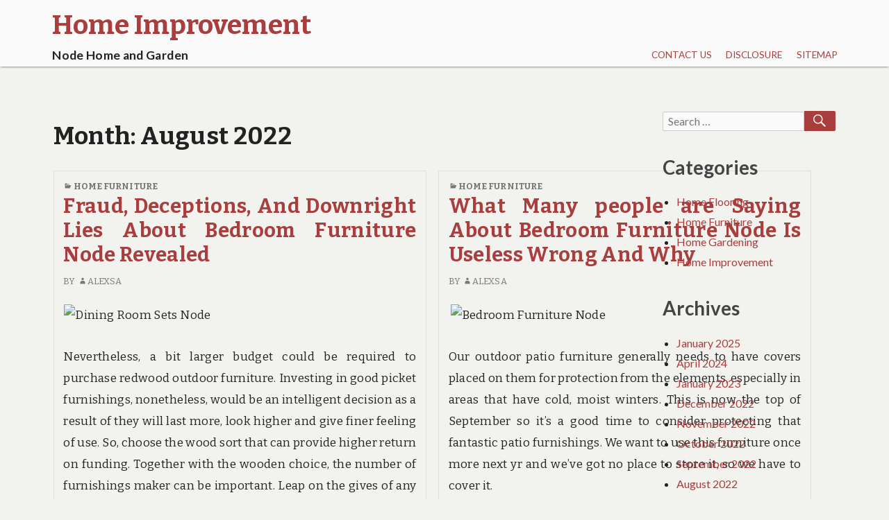

--- FILE ---
content_type: text/html; charset=UTF-8
request_url: https://www.nodeirc.com/2022/08
body_size: 13617
content:
<!DOCTYPE html>
<html lang="en-US">
	 <head>
		<meta charset="UTF-8">
		<meta name="viewport" content="width=device-width, initial-scale=1.0" />
		<link rel="profile" href="http://gmpg.org/xfn/11" />
				<title>August 2022 &#8211; Home Improvement</title>
<meta name='robots' content='max-image-preview:large' />
<link rel='dns-prefetch' href='//fonts.googleapis.com' />
<link rel="alternate" type="application/rss+xml" title="Home Improvement &raquo; Feed" href="https://www.nodeirc.com/feed" />
<link rel="alternate" type="application/rss+xml" title="Home Improvement &raquo; Comments Feed" href="https://www.nodeirc.com/comments/feed" />
<style id='wp-img-auto-sizes-contain-inline-css' type='text/css'>
img:is([sizes=auto i],[sizes^="auto," i]){contain-intrinsic-size:3000px 1500px}
/*# sourceURL=wp-img-auto-sizes-contain-inline-css */
</style>
<style id='wp-emoji-styles-inline-css' type='text/css'>

	img.wp-smiley, img.emoji {
		display: inline !important;
		border: none !important;
		box-shadow: none !important;
		height: 1em !important;
		width: 1em !important;
		margin: 0 0.07em !important;
		vertical-align: -0.1em !important;
		background: none !important;
		padding: 0 !important;
	}
/*# sourceURL=wp-emoji-styles-inline-css */
</style>
<style id='wp-block-library-inline-css' type='text/css'>
:root{--wp-block-synced-color:#7a00df;--wp-block-synced-color--rgb:122,0,223;--wp-bound-block-color:var(--wp-block-synced-color);--wp-editor-canvas-background:#ddd;--wp-admin-theme-color:#007cba;--wp-admin-theme-color--rgb:0,124,186;--wp-admin-theme-color-darker-10:#006ba1;--wp-admin-theme-color-darker-10--rgb:0,107,160.5;--wp-admin-theme-color-darker-20:#005a87;--wp-admin-theme-color-darker-20--rgb:0,90,135;--wp-admin-border-width-focus:2px}@media (min-resolution:192dpi){:root{--wp-admin-border-width-focus:1.5px}}.wp-element-button{cursor:pointer}:root .has-very-light-gray-background-color{background-color:#eee}:root .has-very-dark-gray-background-color{background-color:#313131}:root .has-very-light-gray-color{color:#eee}:root .has-very-dark-gray-color{color:#313131}:root .has-vivid-green-cyan-to-vivid-cyan-blue-gradient-background{background:linear-gradient(135deg,#00d084,#0693e3)}:root .has-purple-crush-gradient-background{background:linear-gradient(135deg,#34e2e4,#4721fb 50%,#ab1dfe)}:root .has-hazy-dawn-gradient-background{background:linear-gradient(135deg,#faaca8,#dad0ec)}:root .has-subdued-olive-gradient-background{background:linear-gradient(135deg,#fafae1,#67a671)}:root .has-atomic-cream-gradient-background{background:linear-gradient(135deg,#fdd79a,#004a59)}:root .has-nightshade-gradient-background{background:linear-gradient(135deg,#330968,#31cdcf)}:root .has-midnight-gradient-background{background:linear-gradient(135deg,#020381,#2874fc)}:root{--wp--preset--font-size--normal:16px;--wp--preset--font-size--huge:42px}.has-regular-font-size{font-size:1em}.has-larger-font-size{font-size:2.625em}.has-normal-font-size{font-size:var(--wp--preset--font-size--normal)}.has-huge-font-size{font-size:var(--wp--preset--font-size--huge)}.has-text-align-center{text-align:center}.has-text-align-left{text-align:left}.has-text-align-right{text-align:right}.has-fit-text{white-space:nowrap!important}#end-resizable-editor-section{display:none}.aligncenter{clear:both}.items-justified-left{justify-content:flex-start}.items-justified-center{justify-content:center}.items-justified-right{justify-content:flex-end}.items-justified-space-between{justify-content:space-between}.screen-reader-text{border:0;clip-path:inset(50%);height:1px;margin:-1px;overflow:hidden;padding:0;position:absolute;width:1px;word-wrap:normal!important}.screen-reader-text:focus{background-color:#ddd;clip-path:none;color:#444;display:block;font-size:1em;height:auto;left:5px;line-height:normal;padding:15px 23px 14px;text-decoration:none;top:5px;width:auto;z-index:100000}html :where(.has-border-color){border-style:solid}html :where([style*=border-top-color]){border-top-style:solid}html :where([style*=border-right-color]){border-right-style:solid}html :where([style*=border-bottom-color]){border-bottom-style:solid}html :where([style*=border-left-color]){border-left-style:solid}html :where([style*=border-width]){border-style:solid}html :where([style*=border-top-width]){border-top-style:solid}html :where([style*=border-right-width]){border-right-style:solid}html :where([style*=border-bottom-width]){border-bottom-style:solid}html :where([style*=border-left-width]){border-left-style:solid}html :where(img[class*=wp-image-]){height:auto;max-width:100%}:where(figure){margin:0 0 1em}html :where(.is-position-sticky){--wp-admin--admin-bar--position-offset:var(--wp-admin--admin-bar--height,0px)}@media screen and (max-width:600px){html :where(.is-position-sticky){--wp-admin--admin-bar--position-offset:0px}}

/*# sourceURL=wp-block-library-inline-css */
</style><style id='global-styles-inline-css' type='text/css'>
:root{--wp--preset--aspect-ratio--square: 1;--wp--preset--aspect-ratio--4-3: 4/3;--wp--preset--aspect-ratio--3-4: 3/4;--wp--preset--aspect-ratio--3-2: 3/2;--wp--preset--aspect-ratio--2-3: 2/3;--wp--preset--aspect-ratio--16-9: 16/9;--wp--preset--aspect-ratio--9-16: 9/16;--wp--preset--color--black: #000000;--wp--preset--color--cyan-bluish-gray: #abb8c3;--wp--preset--color--white: #ffffff;--wp--preset--color--pale-pink: #f78da7;--wp--preset--color--vivid-red: #cf2e2e;--wp--preset--color--luminous-vivid-orange: #ff6900;--wp--preset--color--luminous-vivid-amber: #fcb900;--wp--preset--color--light-green-cyan: #7bdcb5;--wp--preset--color--vivid-green-cyan: #00d084;--wp--preset--color--pale-cyan-blue: #8ed1fc;--wp--preset--color--vivid-cyan-blue: #0693e3;--wp--preset--color--vivid-purple: #9b51e0;--wp--preset--gradient--vivid-cyan-blue-to-vivid-purple: linear-gradient(135deg,rgb(6,147,227) 0%,rgb(155,81,224) 100%);--wp--preset--gradient--light-green-cyan-to-vivid-green-cyan: linear-gradient(135deg,rgb(122,220,180) 0%,rgb(0,208,130) 100%);--wp--preset--gradient--luminous-vivid-amber-to-luminous-vivid-orange: linear-gradient(135deg,rgb(252,185,0) 0%,rgb(255,105,0) 100%);--wp--preset--gradient--luminous-vivid-orange-to-vivid-red: linear-gradient(135deg,rgb(255,105,0) 0%,rgb(207,46,46) 100%);--wp--preset--gradient--very-light-gray-to-cyan-bluish-gray: linear-gradient(135deg,rgb(238,238,238) 0%,rgb(169,184,195) 100%);--wp--preset--gradient--cool-to-warm-spectrum: linear-gradient(135deg,rgb(74,234,220) 0%,rgb(151,120,209) 20%,rgb(207,42,186) 40%,rgb(238,44,130) 60%,rgb(251,105,98) 80%,rgb(254,248,76) 100%);--wp--preset--gradient--blush-light-purple: linear-gradient(135deg,rgb(255,206,236) 0%,rgb(152,150,240) 100%);--wp--preset--gradient--blush-bordeaux: linear-gradient(135deg,rgb(254,205,165) 0%,rgb(254,45,45) 50%,rgb(107,0,62) 100%);--wp--preset--gradient--luminous-dusk: linear-gradient(135deg,rgb(255,203,112) 0%,rgb(199,81,192) 50%,rgb(65,88,208) 100%);--wp--preset--gradient--pale-ocean: linear-gradient(135deg,rgb(255,245,203) 0%,rgb(182,227,212) 50%,rgb(51,167,181) 100%);--wp--preset--gradient--electric-grass: linear-gradient(135deg,rgb(202,248,128) 0%,rgb(113,206,126) 100%);--wp--preset--gradient--midnight: linear-gradient(135deg,rgb(2,3,129) 0%,rgb(40,116,252) 100%);--wp--preset--font-size--small: 13px;--wp--preset--font-size--medium: 20px;--wp--preset--font-size--large: 36px;--wp--preset--font-size--x-large: 42px;--wp--preset--spacing--20: 0.44rem;--wp--preset--spacing--30: 0.67rem;--wp--preset--spacing--40: 1rem;--wp--preset--spacing--50: 1.5rem;--wp--preset--spacing--60: 2.25rem;--wp--preset--spacing--70: 3.38rem;--wp--preset--spacing--80: 5.06rem;--wp--preset--shadow--natural: 6px 6px 9px rgba(0, 0, 0, 0.2);--wp--preset--shadow--deep: 12px 12px 50px rgba(0, 0, 0, 0.4);--wp--preset--shadow--sharp: 6px 6px 0px rgba(0, 0, 0, 0.2);--wp--preset--shadow--outlined: 6px 6px 0px -3px rgb(255, 255, 255), 6px 6px rgb(0, 0, 0);--wp--preset--shadow--crisp: 6px 6px 0px rgb(0, 0, 0);}:where(.is-layout-flex){gap: 0.5em;}:where(.is-layout-grid){gap: 0.5em;}body .is-layout-flex{display: flex;}.is-layout-flex{flex-wrap: wrap;align-items: center;}.is-layout-flex > :is(*, div){margin: 0;}body .is-layout-grid{display: grid;}.is-layout-grid > :is(*, div){margin: 0;}:where(.wp-block-columns.is-layout-flex){gap: 2em;}:where(.wp-block-columns.is-layout-grid){gap: 2em;}:where(.wp-block-post-template.is-layout-flex){gap: 1.25em;}:where(.wp-block-post-template.is-layout-grid){gap: 1.25em;}.has-black-color{color: var(--wp--preset--color--black) !important;}.has-cyan-bluish-gray-color{color: var(--wp--preset--color--cyan-bluish-gray) !important;}.has-white-color{color: var(--wp--preset--color--white) !important;}.has-pale-pink-color{color: var(--wp--preset--color--pale-pink) !important;}.has-vivid-red-color{color: var(--wp--preset--color--vivid-red) !important;}.has-luminous-vivid-orange-color{color: var(--wp--preset--color--luminous-vivid-orange) !important;}.has-luminous-vivid-amber-color{color: var(--wp--preset--color--luminous-vivid-amber) !important;}.has-light-green-cyan-color{color: var(--wp--preset--color--light-green-cyan) !important;}.has-vivid-green-cyan-color{color: var(--wp--preset--color--vivid-green-cyan) !important;}.has-pale-cyan-blue-color{color: var(--wp--preset--color--pale-cyan-blue) !important;}.has-vivid-cyan-blue-color{color: var(--wp--preset--color--vivid-cyan-blue) !important;}.has-vivid-purple-color{color: var(--wp--preset--color--vivid-purple) !important;}.has-black-background-color{background-color: var(--wp--preset--color--black) !important;}.has-cyan-bluish-gray-background-color{background-color: var(--wp--preset--color--cyan-bluish-gray) !important;}.has-white-background-color{background-color: var(--wp--preset--color--white) !important;}.has-pale-pink-background-color{background-color: var(--wp--preset--color--pale-pink) !important;}.has-vivid-red-background-color{background-color: var(--wp--preset--color--vivid-red) !important;}.has-luminous-vivid-orange-background-color{background-color: var(--wp--preset--color--luminous-vivid-orange) !important;}.has-luminous-vivid-amber-background-color{background-color: var(--wp--preset--color--luminous-vivid-amber) !important;}.has-light-green-cyan-background-color{background-color: var(--wp--preset--color--light-green-cyan) !important;}.has-vivid-green-cyan-background-color{background-color: var(--wp--preset--color--vivid-green-cyan) !important;}.has-pale-cyan-blue-background-color{background-color: var(--wp--preset--color--pale-cyan-blue) !important;}.has-vivid-cyan-blue-background-color{background-color: var(--wp--preset--color--vivid-cyan-blue) !important;}.has-vivid-purple-background-color{background-color: var(--wp--preset--color--vivid-purple) !important;}.has-black-border-color{border-color: var(--wp--preset--color--black) !important;}.has-cyan-bluish-gray-border-color{border-color: var(--wp--preset--color--cyan-bluish-gray) !important;}.has-white-border-color{border-color: var(--wp--preset--color--white) !important;}.has-pale-pink-border-color{border-color: var(--wp--preset--color--pale-pink) !important;}.has-vivid-red-border-color{border-color: var(--wp--preset--color--vivid-red) !important;}.has-luminous-vivid-orange-border-color{border-color: var(--wp--preset--color--luminous-vivid-orange) !important;}.has-luminous-vivid-amber-border-color{border-color: var(--wp--preset--color--luminous-vivid-amber) !important;}.has-light-green-cyan-border-color{border-color: var(--wp--preset--color--light-green-cyan) !important;}.has-vivid-green-cyan-border-color{border-color: var(--wp--preset--color--vivid-green-cyan) !important;}.has-pale-cyan-blue-border-color{border-color: var(--wp--preset--color--pale-cyan-blue) !important;}.has-vivid-cyan-blue-border-color{border-color: var(--wp--preset--color--vivid-cyan-blue) !important;}.has-vivid-purple-border-color{border-color: var(--wp--preset--color--vivid-purple) !important;}.has-vivid-cyan-blue-to-vivid-purple-gradient-background{background: var(--wp--preset--gradient--vivid-cyan-blue-to-vivid-purple) !important;}.has-light-green-cyan-to-vivid-green-cyan-gradient-background{background: var(--wp--preset--gradient--light-green-cyan-to-vivid-green-cyan) !important;}.has-luminous-vivid-amber-to-luminous-vivid-orange-gradient-background{background: var(--wp--preset--gradient--luminous-vivid-amber-to-luminous-vivid-orange) !important;}.has-luminous-vivid-orange-to-vivid-red-gradient-background{background: var(--wp--preset--gradient--luminous-vivid-orange-to-vivid-red) !important;}.has-very-light-gray-to-cyan-bluish-gray-gradient-background{background: var(--wp--preset--gradient--very-light-gray-to-cyan-bluish-gray) !important;}.has-cool-to-warm-spectrum-gradient-background{background: var(--wp--preset--gradient--cool-to-warm-spectrum) !important;}.has-blush-light-purple-gradient-background{background: var(--wp--preset--gradient--blush-light-purple) !important;}.has-blush-bordeaux-gradient-background{background: var(--wp--preset--gradient--blush-bordeaux) !important;}.has-luminous-dusk-gradient-background{background: var(--wp--preset--gradient--luminous-dusk) !important;}.has-pale-ocean-gradient-background{background: var(--wp--preset--gradient--pale-ocean) !important;}.has-electric-grass-gradient-background{background: var(--wp--preset--gradient--electric-grass) !important;}.has-midnight-gradient-background{background: var(--wp--preset--gradient--midnight) !important;}.has-small-font-size{font-size: var(--wp--preset--font-size--small) !important;}.has-medium-font-size{font-size: var(--wp--preset--font-size--medium) !important;}.has-large-font-size{font-size: var(--wp--preset--font-size--large) !important;}.has-x-large-font-size{font-size: var(--wp--preset--font-size--x-large) !important;}
/*# sourceURL=global-styles-inline-css */
</style>

<style id='classic-theme-styles-inline-css' type='text/css'>
/*! This file is auto-generated */
.wp-block-button__link{color:#fff;background-color:#32373c;border-radius:9999px;box-shadow:none;text-decoration:none;padding:calc(.667em + 2px) calc(1.333em + 2px);font-size:1.125em}.wp-block-file__button{background:#32373c;color:#fff;text-decoration:none}
/*# sourceURL=/wp-includes/css/classic-themes.min.css */
</style>
<link rel='stylesheet' id='femina-fonts-css' href='https://fonts.googleapis.com/css?family=Lato%3A300italic%2C400italic%2C700italic%2C900italic%2C300%2C400%2C700%2C900%7CBitter%3A400italic%2C400%2C700%7CInconsolata%3A400%2C700&#038;subset=latin%2Clatin-ext' type='text/css' media='all' />
<link rel='stylesheet' id='genericons-css' href='https://www.nodeirc.com/wp-content/themes/femina/genericons/genericons.css?ver=3.4.1' type='text/css' media='all' />
<link rel='stylesheet' id='femina-style-css' href='https://www.nodeirc.com/wp-content/themes/femina/style.css?ver=6.9' type='text/css' media='all' />
<script type="text/javascript" src="https://www.nodeirc.com/wp-includes/js/jquery/jquery.min.js?ver=3.7.1" id="jquery-core-js"></script>
<script type="text/javascript" src="https://www.nodeirc.com/wp-includes/js/jquery/jquery-migrate.min.js?ver=3.4.1" id="jquery-migrate-js"></script>
<link rel="https://api.w.org/" href="https://www.nodeirc.com/wp-json/" /><link rel="EditURI" type="application/rsd+xml" title="RSD" href="https://www.nodeirc.com/xmlrpc.php?rsd" />
<meta name="generator" content="WordPress 6.9" />
	<style type="text/css" id="femina-header-css">
			.home-link {
			display: block;
			padding-left: 0.7em;
		} 
		.site-header .home-link {
		min-height: 5em;
	}

	@media (max-width: 767px) {
	.site-header .home-link {
		min-height: 0;
	}
	}
	@media (max-width: 359px) {
	.site-header .home-link  {
		min-height: 0;
	}
	}
	</style>
		<style type="text/css" id="wp-custom-css">
			.post{ text-align: justify;
}		</style>
			</head>
	<body class="archive date wp-embed-responsive wp-theme-femina group-blog" >
				<div id="container">
			<header id="masthead" class="site-header" role="banner">
				<a class="screen-reader-text skip-link" href="#main-content">Skip to content</a>
				<a class="screen-reader-text skip-link" href="#sidebar-widget-areas">Skip to sidebar</a>
			
				<div id="pre-menu">
								</div>
				<div id="site-identity">
							<a class="home-link" href="https://www.nodeirc.com/" title="Home Improvement" rel="home">
						<h1 class="site-title">Home Improvement</h1>
						<h2 class="site-description">Node Home and Garden</h2>
					</a> 

						</div><!--/site-identity-->
				<button id="nav-button" class="menu-toggle" role="navigation button">Menu</button>

				<div id="navigation">
					<nav id="main-menu" class="site-navigation primary-navigation" role="navigation" aria-label="Primary Menu ">
						<ul id="primary-menu" class="menu"><li class="page_item page-item-10"><a href="https://www.nodeirc.com/contact-us">CONTACT US</a></li>
<li class="page_item page-item-8"><a href="https://www.nodeirc.com/disclosure">DISCLOSURE</a></li>
<li class="page_item page-item-12"><a href="https://www.nodeirc.com/sitemap">SITEMAP</a></li>
</ul>
					</nav><!--main-menu-->

				
				
				</div><!--/navigation--> 
			</header><!--/header-->
			<main id="main" role="main">






<div id="main-content">
	<header class="archive-header">
		<h1 class="page-title">Month: <span>August 2022</span></h1>	</header><!-- .page-header -->
	<div class="blog-inner flex-container">
	<article id="post-73452" class="post-73452 post type-post status-publish format-standard hentry category-home-furniture tag-about tag-bedroom tag-deceptions tag-fraud tag-furniture tag-revealed" >
	<header class="entry-header">
		<div class="entry-meta">
		<span class="cat-links"><span class="genericon genericon-category" aria-hidden="true"></span><a href="https://www.nodeirc.com/category/home-furniture" rel="category tag">Home Furniture</a></span>		</div><!-- .entry-meta -->
	<h2 class="entry-title"><a href="https://www.nodeirc.com/fraud-deceptions-and-downright-lies-about-bedroom-furniture-node-revealed" rel="bookmark">Fraud, Deceptions, And Downright Lies About Bedroom Furniture Node Revealed</a></h2>			<div class="entry-meta">
					<span class="byline">
			By <a href="http://www.nodeirc.com/" rel="author" class="entry-author"><span class="genericon genericon-user" aria-hidden="true"></span>Alexsa</a>			</span><!--.byline -->
					</div><!-- .entry-meta -->
	</header><!-- .entry-header -->
		
	<div class="entry-excerpt"> <p><img decoding="async" class="wp-post-image aligncenter" src="https://i.ibb.co/n7CwZdQ/home-flooring-190.jpg" width="506px" alt="Dining Room Sets Node"/>Nevertheless, a bit larger budget could be required to purchase redwood outdoor furniture. Investing in good picket furnishings, nonetheless, would be an intelligent decision as a result of they will last more, look higher and give finer feeling of use. So, choose the wood sort that can provide higher return on funding. Together with the wooden choice, the number of furnishings maker can be important. Leap on the gives of any of them solely after doing a thorough analysis of their credibility and craftsmanship.</p>
<p>An occasional desk in a slim hallway is a hazard as is any kind of dresser &hellip;</p></div><!-- .entry-content -->
	<footer class="entry-footer">
		<div class="entry-meta">
		<a href="https://www.nodeirc.com/fraud-deceptions-and-downright-lies-about-bedroom-furniture-node-revealed" class="entry-date" rel="bookmark"><span class="screen-reader-text"> Fraud, Deceptions, And Downright Lies About Bedroom Furniture Node Revealed</span><span class="genericon genericon-time" aria-hidden="true"></span><time datetime="2022-08-31T11:28:30+00:00">August 31, 2022</time></a><span class="tags-links"><span class="genericon genericon-tag" aria-hidden="true"></span><a href="https://www.nodeirc.com/tag/about" rel="tag">about</a>, <a href="https://www.nodeirc.com/tag/bedroom" rel="tag">bedroom</a>, <a href="https://www.nodeirc.com/tag/deceptions" rel="tag">deceptions</a>, <a href="https://www.nodeirc.com/tag/fraud" rel="tag">fraud</a>, <a href="https://www.nodeirc.com/tag/furniture" rel="tag">furniture</a>, <a href="https://www.nodeirc.com/tag/revealed" rel="tag">revealed</a></span>			<span class="comments-link">
				<span class="genericon genericon-comment" aria-hidden="true"></span>
				<a href="https://www.nodeirc.com/fraud-deceptions-and-downright-lies-about-bedroom-furniture-node-revealed#respond"><span aria-hidden="true">0</span><span class="screen-reader-text">No comments on Fraud, Deceptions, And Downright Lies About Bedroom Furniture Node Revealed</span></a>			</span>
					
		</div><!-- .entry-meta -->
	</footer><!-- .entry-footer -->
</article><!-- #post-## -->

<article id="post-73220" class="post-73220 post type-post status-publish format-standard hentry category-home-furniture tag-about tag-bedroom tag-furniture tag-people tag-saying" >
	<header class="entry-header">
		<div class="entry-meta">
		<span class="cat-links"><span class="genericon genericon-category" aria-hidden="true"></span><a href="https://www.nodeirc.com/category/home-furniture" rel="category tag">Home Furniture</a></span>		</div><!-- .entry-meta -->
	<h2 class="entry-title"><a href="https://www.nodeirc.com/what-many-people-are-saying-about-bedroom-furniture-node-is-useless-wrong-and-why" rel="bookmark">What Many people are Saying About Bedroom Furniture Node Is Useless Wrong And Why</a></h2>			<div class="entry-meta">
					<span class="byline">
			By <a href="http://www.nodeirc.com/" rel="author" class="entry-author"><span class="genericon genericon-user" aria-hidden="true"></span>Alexsa</a>			</span><!--.byline -->
					</div><!-- .entry-meta -->
	</header><!-- .entry-header -->
		
	<div class="entry-excerpt"> <p><img decoding="async" class="wp-post-image aligncenter" src="https://i.ibb.co/58jwsJL/home-flooring-163.jpg" width="502px" alt="Bedroom Furniture Node"/>Our outdoor patio furniture generally needs to have covers placed on them for protection from the elements, especially in areas that have cold, moist winters. This is now the top of September so it&#8217;s a good time to consider protecting that fantastic patio furnishings. We want to use this furniture once more next yr and we&#8217;ve got no place to store it, so we have to cover it.</p>
<p>In reality, the true overall house furnishing provider should firstly provide a complete family design scheme after which carry out the main points during construction process and eventually present a specific entire &hellip;</p></div><!-- .entry-content -->
	<footer class="entry-footer">
		<div class="entry-meta">
		<a href="https://www.nodeirc.com/what-many-people-are-saying-about-bedroom-furniture-node-is-useless-wrong-and-why" class="entry-date" rel="bookmark"><span class="screen-reader-text"> What Many people are Saying About Bedroom Furniture Node Is Useless Wrong And Why</span><span class="genericon genericon-time" aria-hidden="true"></span><time datetime="2022-08-30T06:07:20+00:00">August 30, 2022</time></a><span class="tags-links"><span class="genericon genericon-tag" aria-hidden="true"></span><a href="https://www.nodeirc.com/tag/about" rel="tag">about</a>, <a href="https://www.nodeirc.com/tag/bedroom" rel="tag">bedroom</a>, <a href="https://www.nodeirc.com/tag/furniture" rel="tag">furniture</a>, <a href="https://www.nodeirc.com/tag/people" rel="tag">people</a>, <a href="https://www.nodeirc.com/tag/saying" rel="tag">saying</a></span>			<span class="comments-link">
				<span class="genericon genericon-comment" aria-hidden="true"></span>
				<a href="https://www.nodeirc.com/what-many-people-are-saying-about-bedroom-furniture-node-is-useless-wrong-and-why#respond"><span aria-hidden="true">0</span><span class="screen-reader-text">No comments on What Many people are Saying About Bedroom Furniture Node Is Useless Wrong And Why</span></a>			</span>
					
		</div><!-- .entry-meta -->
	</footer><!-- .entry-footer -->
</article><!-- #post-## -->

<article id="post-73374" class="post-73374 post type-post status-publish format-standard hentry category-home-gardening tag-death tag-garden" >
	<header class="entry-header">
		<div class="entry-meta">
		<span class="cat-links"><span class="genericon genericon-category" aria-hidden="true"></span><a href="https://www.nodeirc.com/category/home-gardening" rel="category tag">Home Gardening</a></span>		</div><!-- .entry-meta -->
	<h2 class="entry-title"><a href="https://www.nodeirc.com/the-death-of-garden-node" rel="bookmark">The Death of Garden Node</a></h2>			<div class="entry-meta">
					<span class="byline">
			By <a href="http://www.nodeirc.com/" rel="author" class="entry-author"><span class="genericon genericon-user" aria-hidden="true"></span>Alexsa</a>			</span><!--.byline -->
					</div><!-- .entry-meta -->
	</header><!-- .entry-header -->
		
	<div class="entry-excerpt"> <p><img decoding="async" class="wp-post-image aligncenter" src="https://i.ibb.co/8PqVqVx/home-flooring-335.jpg" width="508px" alt="Botanical Gardens Node"/>Notice that Adam&#8217;s habits in this story is totally passive. Throughout the scene, he is silent. The Serpent and Eve have their dialogue, she decides to eat the fruit, she offers some to Adam, and he eats it too. The story doesn&#8217;t say that Eve tempted him, and nothing in the narration or in his silence suggests that she did. There is not any indication he&#8217;s reluctant to eat the fruit, that his better judgment is overwhelmed by treachery, and even that he thinks about it at all. He says nothing and takes no initiative. It&#8217;s merely a passive act &hellip;</p></div><!-- .entry-content -->
	<footer class="entry-footer">
		<div class="entry-meta">
		<a href="https://www.nodeirc.com/the-death-of-garden-node" class="entry-date" rel="bookmark"><span class="screen-reader-text"> The Death of Garden Node</span><span class="genericon genericon-time" aria-hidden="true"></span><time datetime="2022-08-29T08:41:14+00:00">August 29, 2022</time></a><span class="tags-links"><span class="genericon genericon-tag" aria-hidden="true"></span><a href="https://www.nodeirc.com/tag/death" rel="tag">death</a>, <a href="https://www.nodeirc.com/tag/garden" rel="tag">garden</a></span>			<span class="comments-link">
				<span class="genericon genericon-comment" aria-hidden="true"></span>
				<a href="https://www.nodeirc.com/the-death-of-garden-node#respond"><span aria-hidden="true">0</span><span class="screen-reader-text">No comments on The Death of Garden Node</span></a>			</span>
					
		</div><!-- .entry-meta -->
	</footer><!-- .entry-footer -->
</article><!-- #post-## -->

<article id="post-72974" class="post-72974 post type-post status-publish format-standard hentry category-home-flooring tag-furniture tag-ideas tag-living tag-unmasked" >
	<header class="entry-header">
		<div class="entry-meta">
		<span class="cat-links"><span class="genericon genericon-category" aria-hidden="true"></span><a href="https://www.nodeirc.com/category/home-flooring" rel="category tag">Home Flooring</a></span>		</div><!-- .entry-meta -->
	<h2 class="entry-title"><a href="https://www.nodeirc.com/new-some-ideas-into-living-room-furniture-node-nothing-youve-seen-prior-unmasked" rel="bookmark">New Some ideas Into Living Room Furniture Node Nothing You&#8217;ve Seen Prior Unmasked</a></h2>			<div class="entry-meta">
					<span class="byline">
			By <a href="http://www.nodeirc.com/" rel="author" class="entry-author"><span class="genericon genericon-user" aria-hidden="true"></span>Alexsa</a>			</span><!--.byline -->
					</div><!-- .entry-meta -->
	</header><!-- .entry-header -->
		
	<div class="entry-excerpt"> <p><img decoding="async" class="wp-post-image aligncenter" src="https://i.ibb.co/37FDQ0k/home-flooring-457.jpg" width="507px" alt="Living Room Furniture Node"/>When you assume you have got discovered a good, professional repair man, it is necessary to doc all of your requests and discussions in writing. You do not need to be stunned once you get a invoice. Generally there are hidden costs that you weren&#8217;t conscious of. A quote can spell out every part you want, masking not only you but in addition the handyman. It is a good observe for both events.</p>
<p>Whether it&#8217;s the selection of an overhead door for the family setup or that involving your industrial establishment, the story hardly ends with the prospect of set &hellip;</p></div><!-- .entry-content -->
	<footer class="entry-footer">
		<div class="entry-meta">
		<a href="https://www.nodeirc.com/new-some-ideas-into-living-room-furniture-node-nothing-youve-seen-prior-unmasked" class="entry-date" rel="bookmark"><span class="screen-reader-text"> New Some ideas Into Living Room Furniture Node Nothing You&#8217;ve Seen Prior Unmasked</span><span class="genericon genericon-time" aria-hidden="true"></span><time datetime="2022-08-26T09:02:23+00:00">August 26, 2022</time></a><span class="tags-links"><span class="genericon genericon-tag" aria-hidden="true"></span><a href="https://www.nodeirc.com/tag/furniture" rel="tag">furniture</a>, <a href="https://www.nodeirc.com/tag/ideas" rel="tag">ideas</a>, <a href="https://www.nodeirc.com/tag/living" rel="tag">living</a>, <a href="https://www.nodeirc.com/tag/unmasked" rel="tag">unmasked</a></span>			<span class="comments-link">
				<span class="genericon genericon-comment" aria-hidden="true"></span>
				<a href="https://www.nodeirc.com/new-some-ideas-into-living-room-furniture-node-nothing-youve-seen-prior-unmasked#respond"><span aria-hidden="true">0</span><span class="screen-reader-text">No comments on New Some ideas Into Living Room Furniture Node Nothing You&#8217;ve Seen Prior Unmasked</span></a>			</span>
					
		</div><!-- .entry-meta -->
	</footer><!-- .entry-footer -->
</article><!-- #post-## -->

<article id="post-73430" class="post-73430 post type-post status-publish format-standard hentry category-home-gardening tag-garden tag-interior tag-rumors" >
	<header class="entry-header">
		<div class="entry-meta">
		<span class="cat-links"><span class="genericon genericon-category" aria-hidden="true"></span><a href="https://www.nodeirc.com/category/home-gardening" rel="category tag">Home Gardening</a></span>		</div><!-- .entry-meta -->
	<h2 class="entry-title"><a href="https://www.nodeirc.com/rumors-lies-and-interior-garden-node" rel="bookmark">Rumors, Lies and Interior Garden Node</a></h2>			<div class="entry-meta">
					<span class="byline">
			By <a href="http://www.nodeirc.com/" rel="author" class="entry-author"><span class="genericon genericon-user" aria-hidden="true"></span>Alexsa</a>			</span><!--.byline -->
					</div><!-- .entry-meta -->
	</header><!-- .entry-header -->
		
	<div class="entry-excerpt"> <p><img decoding="async" class="wp-post-image aligncenter" src="https://i.ibb.co/Lk8nNfT/home-flooring-397.jpg" width="501px" alt="Botanical Gardens Node"/>Currently, the phrases Panorama design or Landscaping are widespread in use, as these actions are carried out at an everyday foundation. The property proprietor performs the exercise so as to add to the fantastic thing about the house or the property. Landscaping has two sub categories, which you could carry out for a profitable landscaping job. They are hardscaping and the other is softscaping.</p>
<p>Many corporations have emerged out there labeling themselves as specialists in completely bespoke timber buildings and garden buildings. The shed design, the complete building is taken upon as a accountability that will end result within the &hellip;</p></div><!-- .entry-content -->
	<footer class="entry-footer">
		<div class="entry-meta">
		<a href="https://www.nodeirc.com/rumors-lies-and-interior-garden-node" class="entry-date" rel="bookmark"><span class="screen-reader-text"> Rumors, Lies and Interior Garden Node</span><span class="genericon genericon-time" aria-hidden="true"></span><time datetime="2022-08-25T05:24:00+00:00">August 25, 2022</time></a><span class="tags-links"><span class="genericon genericon-tag" aria-hidden="true"></span><a href="https://www.nodeirc.com/tag/garden" rel="tag">garden</a>, <a href="https://www.nodeirc.com/tag/interior" rel="tag">interior</a>, <a href="https://www.nodeirc.com/tag/rumors" rel="tag">rumors</a></span>			<span class="comments-link">
				<span class="genericon genericon-comment" aria-hidden="true"></span>
				<a href="https://www.nodeirc.com/rumors-lies-and-interior-garden-node#respond"><span aria-hidden="true">0</span><span class="screen-reader-text">No comments on Rumors, Lies and Interior Garden Node</span></a>			</span>
					
		</div><!-- .entry-meta -->
	</footer><!-- .entry-footer -->
</article><!-- #post-## -->

<article id="post-73382" class="post-73382 post type-post status-publish format-standard hentry category-home-furniture tag-bedroom tag-furniture" >
	<header class="entry-header">
		<div class="entry-meta">
		<span class="cat-links"><span class="genericon genericon-category" aria-hidden="true"></span><a href="https://www.nodeirc.com/category/home-furniture" rel="category tag">Home Furniture</a></span>		</div><!-- .entry-meta -->
	<h2 class="entry-title"><a href="https://www.nodeirc.com/the-pain-of-bedroom-furniture-node" rel="bookmark">The Pain of Bedroom Furniture Node</a></h2>			<div class="entry-meta">
					<span class="byline">
			By <a href="http://www.nodeirc.com/" rel="author" class="entry-author"><span class="genericon genericon-user" aria-hidden="true"></span>Alexsa</a>			</span><!--.byline -->
					</div><!-- .entry-meta -->
	</header><!-- .entry-header -->
		
	<div class="entry-excerpt"> <p><img decoding="async" class="wp-post-image aligncenter" src="https://i.ibb.co/BTR7YnK/home-flooring-61.jpg" width="502px" alt="Bedroom Furniture Node"/>Wicker &#8211; Wicker tends to be a process reasonably than a cloth, but the supplies used are significantly totally different to supplies in different classes. Wicker furniture could be comprised of rattan, a natural vine, cane, bamboo, reed, sea grass, or man-made materials to present the effect of rattan or cane. Typically talking for outside use you want synthetic rattan furniture but in case you have storage similar to a conservatory and only intend to take your furniture outdoor when the weather is fine then all the standard wicker supplies could make great garden furniture. Obtainable in extensive traditional and &hellip;</p></div><!-- .entry-content -->
	<footer class="entry-footer">
		<div class="entry-meta">
		<a href="https://www.nodeirc.com/the-pain-of-bedroom-furniture-node" class="entry-date" rel="bookmark"><span class="screen-reader-text"> The Pain of Bedroom Furniture Node</span><span class="genericon genericon-time" aria-hidden="true"></span><time datetime="2022-08-23T02:13:46+00:00">August 23, 2022</time></a><span class="tags-links"><span class="genericon genericon-tag" aria-hidden="true"></span><a href="https://www.nodeirc.com/tag/bedroom" rel="tag">bedroom</a>, <a href="https://www.nodeirc.com/tag/furniture" rel="tag">furniture</a></span>			<span class="comments-link">
				<span class="genericon genericon-comment" aria-hidden="true"></span>
				<a href="https://www.nodeirc.com/the-pain-of-bedroom-furniture-node#respond"><span aria-hidden="true">0</span><span class="screen-reader-text">No comments on The Pain of Bedroom Furniture Node</span></a>			</span>
					
		</div><!-- .entry-meta -->
	</footer><!-- .entry-footer -->
</article><!-- #post-## -->

<article id="post-73032" class="post-73032 post type-post status-publish format-standard hentry category-home-flooring tag-about tag-deceptions tag-fraud tag-furniture tag-revealed tag-stores" >
	<header class="entry-header">
		<div class="entry-meta">
		<span class="cat-links"><span class="genericon genericon-category" aria-hidden="true"></span><a href="https://www.nodeirc.com/category/home-flooring" rel="category tag">Home Flooring</a></span>		</div><!-- .entry-meta -->
	<h2 class="entry-title"><a href="https://www.nodeirc.com/fraud-deceptions-and-utterly-lies-about-furniture-stores-node-revealed" rel="bookmark">Fraud, Deceptions, And Utterly Lies About Furniture Stores Node Revealed</a></h2>			<div class="entry-meta">
					<span class="byline">
			By <a href="http://www.nodeirc.com/" rel="author" class="entry-author"><span class="genericon genericon-user" aria-hidden="true"></span>Alexsa</a>			</span><!--.byline -->
					</div><!-- .entry-meta -->
	</header><!-- .entry-header -->
		
	<div class="entry-excerpt"> <p><img decoding="async" class="wp-post-image aligncenter" src="https://i.ibb.co/LSnm34v/home-flooring-431.jpg" width="504px" alt="Outdoor Furniture Node"/>With the help of cement rendering, the surface walls of any building might be given an awesome look and a few strength as effectively. It is a type of outdated methods that are used since ages. This additionally implies that this system is pretty easy to use and cheap. That is the truth is, a very powerful fact. It has to be cheap because it&#8217;s so extensively used. The scale of the buildings also matter quite a bit. One other point is that individuals generally prefer to spend extra on interiors and fewer amount of cash on exteriors of the &hellip;</p></div><!-- .entry-content -->
	<footer class="entry-footer">
		<div class="entry-meta">
		<a href="https://www.nodeirc.com/fraud-deceptions-and-utterly-lies-about-furniture-stores-node-revealed" class="entry-date" rel="bookmark"><span class="screen-reader-text"> Fraud, Deceptions, And Utterly Lies About Furniture Stores Node Revealed</span><span class="genericon genericon-time" aria-hidden="true"></span><time datetime="2022-08-22T08:17:57+00:00">August 22, 2022</time></a><span class="tags-links"><span class="genericon genericon-tag" aria-hidden="true"></span><a href="https://www.nodeirc.com/tag/about" rel="tag">about</a>, <a href="https://www.nodeirc.com/tag/deceptions" rel="tag">deceptions</a>, <a href="https://www.nodeirc.com/tag/fraud" rel="tag">fraud</a>, <a href="https://www.nodeirc.com/tag/furniture" rel="tag">furniture</a>, <a href="https://www.nodeirc.com/tag/revealed" rel="tag">revealed</a>, <a href="https://www.nodeirc.com/tag/stores" rel="tag">stores</a></span>			<span class="comments-link">
				<span class="genericon genericon-comment" aria-hidden="true"></span>
				<a href="https://www.nodeirc.com/fraud-deceptions-and-utterly-lies-about-furniture-stores-node-revealed#respond"><span aria-hidden="true">0</span><span class="screen-reader-text">No comments on Fraud, Deceptions, And Utterly Lies About Furniture Stores Node Revealed</span></a>			</span>
					
		</div><!-- .entry-meta -->
	</footer><!-- .entry-footer -->
</article><!-- #post-## -->

<article id="post-72858" class="post-72858 post type-post status-publish format-standard hentry category-home-gardening tag-about tag-garden tag-information tag-interior tag-revealed" >
	<header class="entry-header">
		<div class="entry-meta">
		<span class="cat-links"><span class="genericon genericon-category" aria-hidden="true"></span><a href="https://www.nodeirc.com/category/home-gardening" rel="category tag">Home Gardening</a></span>		</div><!-- .entry-meta -->
	<h2 class="entry-title"><a href="https://www.nodeirc.com/surprising-information-about-interior-garden-node-revealed" rel="bookmark">Surprising Information About Interior Garden Node Revealed</a></h2>			<div class="entry-meta">
					<span class="byline">
			By <a href="http://www.nodeirc.com/" rel="author" class="entry-author"><span class="genericon genericon-user" aria-hidden="true"></span>Alexsa</a>			</span><!--.byline -->
					</div><!-- .entry-meta -->
	</header><!-- .entry-header -->
		
	<div class="entry-excerpt"> <p><img decoding="async" class="wp-post-image aligncenter" src="https://i.ibb.co/3N8CTDM/home-flooring-424.jpg" width="506px" alt="Garden Ideas Node"/>You can even think about having a water container garden. These plants will grow completely in water with no soil at all, reminiscent of lilies, some ferns and water hyacinths. Should you decide on utilizing water plants, take correct care of them as they can appeal to insects to your patio otherwise. Many outsized containers, together with outdated sinks and bathtubs, could make interesting backdrops for all these plants.</p>
<p>When it comes to rising greens some are readily grown from seed and others you may choose to purchase as seedlings. Whatever you choose, you will want to think about the &hellip;</p></div><!-- .entry-content -->
	<footer class="entry-footer">
		<div class="entry-meta">
		<a href="https://www.nodeirc.com/surprising-information-about-interior-garden-node-revealed" class="entry-date" rel="bookmark"><span class="screen-reader-text"> Surprising Information About Interior Garden Node Revealed</span><span class="genericon genericon-time" aria-hidden="true"></span><time datetime="2022-08-21T10:00:01+00:00">August 21, 2022</time></a><span class="tags-links"><span class="genericon genericon-tag" aria-hidden="true"></span><a href="https://www.nodeirc.com/tag/about" rel="tag">about</a>, <a href="https://www.nodeirc.com/tag/garden" rel="tag">garden</a>, <a href="https://www.nodeirc.com/tag/information" rel="tag">information</a>, <a href="https://www.nodeirc.com/tag/interior" rel="tag">interior</a>, <a href="https://www.nodeirc.com/tag/revealed" rel="tag">revealed</a></span>			<span class="comments-link">
				<span class="genericon genericon-comment" aria-hidden="true"></span>
				<a href="https://www.nodeirc.com/surprising-information-about-interior-garden-node-revealed#respond"><span aria-hidden="true">0</span><span class="screen-reader-text">No comments on Surprising Information About Interior Garden Node Revealed</span></a>			</span>
					
		</div><!-- .entry-meta -->
	</footer><!-- .entry-footer -->
</article><!-- #post-## -->

<article id="post-73130" class="post-73130 post type-post status-publish format-standard hentry category-home-gardening tag-about tag-botanical tag-gardens tag-questions tag-should tag-unanswered" >
	<header class="entry-header">
		<div class="entry-meta">
		<span class="cat-links"><span class="genericon genericon-category" aria-hidden="true"></span><a href="https://www.nodeirc.com/category/home-gardening" rel="category tag">Home Gardening</a></span>		</div><!-- .entry-meta -->
	<h2 class="entry-title"><a href="https://www.nodeirc.com/unanswered-questions-on-botanical-gardens-node-that-you-should-know-about" rel="bookmark">Unanswered Questions on Botanical Gardens Node That You Should Know About</a></h2>			<div class="entry-meta">
					<span class="byline">
			By <a href="http://www.nodeirc.com/" rel="author" class="entry-author"><span class="genericon genericon-user" aria-hidden="true"></span>Alexsa</a>			</span><!--.byline -->
					</div><!-- .entry-meta -->
	</header><!-- .entry-header -->
		
	<div class="entry-excerpt"> <p><img decoding="async" class="wp-post-image aligncenter" src="https://i.ibb.co/ZXPJSFC/home-flooring-8.jpg" width="505px" alt="Botanical Gardens Node"/>I really like damaged concrete&#8230;. Most individuals see an costly dump run once they have a look at chunks of concrete, I see about a million makes use of. I have used pieces to make stepping stones, fake rocks, a pond, artwork, the checklist goes on and on. You&#8217;ll find pieces in a number of locations, building sites, lumber yards, and even Craigslist are just a few examples where I&#8217;ve found mine. Persons are more than willing to let me haul it away.</p>
<p>Many homes have realised the advantages of having a conservatory added to their property. Not only does &hellip;</p></div><!-- .entry-content -->
	<footer class="entry-footer">
		<div class="entry-meta">
		<a href="https://www.nodeirc.com/unanswered-questions-on-botanical-gardens-node-that-you-should-know-about" class="entry-date" rel="bookmark"><span class="screen-reader-text"> Unanswered Questions on Botanical Gardens Node That You Should Know About</span><span class="genericon genericon-time" aria-hidden="true"></span><time datetime="2022-08-20T12:58:56+00:00">August 20, 2022</time></a><span class="tags-links"><span class="genericon genericon-tag" aria-hidden="true"></span><a href="https://www.nodeirc.com/tag/about" rel="tag">about</a>, <a href="https://www.nodeirc.com/tag/botanical" rel="tag">botanical</a>, <a href="https://www.nodeirc.com/tag/gardens" rel="tag">gardens</a>, <a href="https://www.nodeirc.com/tag/questions" rel="tag">questions</a>, <a href="https://www.nodeirc.com/tag/should" rel="tag">should</a>, <a href="https://www.nodeirc.com/tag/unanswered" rel="tag">unanswered</a></span>			<span class="comments-link">
				<span class="genericon genericon-comment" aria-hidden="true"></span>
				<a href="https://www.nodeirc.com/unanswered-questions-on-botanical-gardens-node-that-you-should-know-about#respond"><span aria-hidden="true">0</span><span class="screen-reader-text">No comments on Unanswered Questions on Botanical Gardens Node That You Should Know About</span></a>			</span>
					
		</div><!-- .entry-meta -->
	</footer><!-- .entry-footer -->
</article><!-- #post-## -->

<article id="post-73286" class="post-73286 post type-post status-publish format-standard hentry category-home-flooring tag-furniture" >
	<header class="entry-header">
		<div class="entry-meta">
		<span class="cat-links"><span class="genericon genericon-category" aria-hidden="true"></span><a href="https://www.nodeirc.com/category/home-flooring" rel="category tag">Home Flooring</a></span>		</div><!-- .entry-meta -->
	<h2 class="entry-title"><a href="https://www.nodeirc.com/a-review-of-furniture-node" rel="bookmark">A Review Of Furniture Node</a></h2>			<div class="entry-meta">
					<span class="byline">
			By <a href="http://www.nodeirc.com/" rel="author" class="entry-author"><span class="genericon genericon-user" aria-hidden="true"></span>Alexsa</a>			</span><!--.byline -->
					</div><!-- .entry-meta -->
	</header><!-- .entry-header -->
		
	<div class="entry-excerpt"> <p><img decoding="async" class="wp-post-image aligncenter" src="https://i.ibb.co/WFPvdTH/home-flooring-494.jpg" width="508px" alt="Furniture Stores Node"/>It&#8217;s Cold Out There &#8211; Work Inside  • Installing home insulation in the attic or walls. Staining:The stain application course of differs depending on the type of stain you are using. We&#8217;ll concentrate on three primary varieties of stain: acid stains, water-based stains and dyes.</p>
<p>There&#8217;s a better possibility obtainable in the form of service suppliers. You will again must go to your search engine to find these service suppliers however the number of search results can be within manageable limits. And whereas it is rather difficult to ascertain the level of professionalism of a person serrurier Paris or vitrier &hellip;</p></div><!-- .entry-content -->
	<footer class="entry-footer">
		<div class="entry-meta">
		<a href="https://www.nodeirc.com/a-review-of-furniture-node" class="entry-date" rel="bookmark"><span class="screen-reader-text"> A Review Of Furniture Node</span><span class="genericon genericon-time" aria-hidden="true"></span><time datetime="2022-08-17T03:43:17+00:00">August 17, 2022</time></a><span class="tags-links"><span class="genericon genericon-tag" aria-hidden="true"></span><a href="https://www.nodeirc.com/tag/furniture" rel="tag">furniture</a></span>			<span class="comments-link">
				<span class="genericon genericon-comment" aria-hidden="true"></span>
				<a href="https://www.nodeirc.com/a-review-of-furniture-node#respond"><span aria-hidden="true">0</span><span class="screen-reader-text">No comments on A Review Of Furniture Node</span></a>			</span>
					
		</div><!-- .entry-meta -->
	</footer><!-- .entry-footer -->
</article><!-- #post-## -->

		</div>

	<nav class="navigation posts-navigation" aria-label="Posts">
		<h2 class="screen-reader-text">Posts navigation</h2>
		<div class="nav-links"><div class="nav-previous"><a href="https://www.nodeirc.com/2022/08/page/2" ><span class="genericon genericon-previous" aria-hidden="true"></span>Older articles</a></div></div>
	</nav>       
</div><!--/main-content-->

<div id="sidebar-widget-areas" class="sidebar-widget-areas" role="complementary">

	<div id="primary-sidebar" class="widget-area sidebar" role="complementary">
		<aside id="search-2" class="widget widget_search">
<form role="search" method="get" class="search-form" action="https://www.nodeirc.com/">
	<label>
		<span class="screen-reader-text">Search for:</span>
		<input type="search" class="search-field" placeholder="Search &hellip;" value="" name="s" title="Search for:" />
	</label>
	<button type="submit" class="search-submit"><span class="genericon genericon-search" aria-hidden="true"></span><span class="screen-reader-text">Search</span></button>
</form>
</aside><aside id="magenet_widget-2" class="widget widget_magenet_widget"><aside class="widget magenet_widget_box"><div class="mads-block"></div></aside></aside><aside id="categories-2" class="widget widget_categories"><h2 class="widget-title">Categories</h2>
			<ul>
					<li class="cat-item cat-item-3"><a href="https://www.nodeirc.com/category/home-flooring">Home Flooring</a>
</li>
	<li class="cat-item cat-item-4"><a href="https://www.nodeirc.com/category/home-furniture">Home Furniture</a>
</li>
	<li class="cat-item cat-item-5"><a href="https://www.nodeirc.com/category/home-gardening">Home Gardening</a>
</li>
	<li class="cat-item cat-item-2"><a href="https://www.nodeirc.com/category/home-improvement">Home Improvement</a>
</li>
			</ul>

			</aside><aside id="archives-2" class="widget widget_archive"><h2 class="widget-title">Archives</h2>
			<ul>
					<li><a href='https://www.nodeirc.com/2025/01'>January 2025</a></li>
	<li><a href='https://www.nodeirc.com/2024/04'>April 2024</a></li>
	<li><a href='https://www.nodeirc.com/2023/01'>January 2023</a></li>
	<li><a href='https://www.nodeirc.com/2022/12'>December 2022</a></li>
	<li><a href='https://www.nodeirc.com/2022/11'>November 2022</a></li>
	<li><a href='https://www.nodeirc.com/2022/10'>October 2022</a></li>
	<li><a href='https://www.nodeirc.com/2022/09'>September 2022</a></li>
	<li><a href='https://www.nodeirc.com/2022/08' aria-current="page">August 2022</a></li>
	<li><a href='https://www.nodeirc.com/2022/07'>July 2022</a></li>
	<li><a href='https://www.nodeirc.com/2022/06'>June 2022</a></li>
	<li><a href='https://www.nodeirc.com/2022/05'>May 2022</a></li>
	<li><a href='https://www.nodeirc.com/2022/04'>April 2022</a></li>
	<li><a href='https://www.nodeirc.com/2022/03'>March 2022</a></li>
	<li><a href='https://www.nodeirc.com/2022/02'>February 2022</a></li>
	<li><a href='https://www.nodeirc.com/2022/01'>January 2022</a></li>
	<li><a href='https://www.nodeirc.com/2021/12'>December 2021</a></li>
	<li><a href='https://www.nodeirc.com/2021/11'>November 2021</a></li>
	<li><a href='https://www.nodeirc.com/2021/10'>October 2021</a></li>
	<li><a href='https://www.nodeirc.com/2021/09'>September 2021</a></li>
	<li><a href='https://www.nodeirc.com/2021/08'>August 2021</a></li>
	<li><a href='https://www.nodeirc.com/2021/07'>July 2021</a></li>
	<li><a href='https://www.nodeirc.com/2021/06'>June 2021</a></li>
	<li><a href='https://www.nodeirc.com/2021/05'>May 2021</a></li>
	<li><a href='https://www.nodeirc.com/2021/04'>April 2021</a></li>
	<li><a href='https://www.nodeirc.com/2021/03'>March 2021</a></li>
	<li><a href='https://www.nodeirc.com/2021/02'>February 2021</a></li>
	<li><a href='https://www.nodeirc.com/2021/01'>January 2021</a></li>
			</ul>

			</aside>
		<aside id="recent-posts-2" class="widget widget_recent_entries">
		<h2 class="widget-title">Recent Posts</h2>
		<ul>
											<li>
					<a href="https://www.nodeirc.com/discover-premier-lawn-care-with-goat-kings-landscaping">Discover Premier Lawn Care with Goat Kings Landscaping</a>
									</li>
											<li>
					<a href="https://www.nodeirc.com/the-art-of-decorating-with-tapestries">The Art of Decorating with Tapestries</a>
									</li>
											<li>
					<a href="https://www.nodeirc.com/the-single-best-strategy-to-use-for-living-room-furniture-node-revealed">The Single Best Strategy To Use For Living Room Furniture Node Revealed</a>
									</li>
											<li>
					<a href="https://www.nodeirc.com/kiddies-work-and-dining-room-sets-node">Kiddies, Work and Dining Room Sets Node</a>
									</li>
											<li>
					<a href="https://www.nodeirc.com/bedroom-furniture-node-no-more-a-mystery">Bedroom Furniture Node No More a Mystery</a>
									</li>
					</ul>

		</aside><aside id="tag_cloud-2" class="widget widget_tag_cloud"><h2 class="widget-title">Tags</h2><div class="tagcloud"><a href="https://www.nodeirc.com/tag/about" class="tag-cloud-link tag-link-8 tag-link-position-1" style="font-size: 19.838926174497pt;" aria-label="about (145 items)">about</a>
<a href="https://www.nodeirc.com/tag/article" class="tag-cloud-link tag-link-31 tag-link-position-2" style="font-size: 9.3154362416107pt;" aria-label="article (10 items)">article</a>
<a href="https://www.nodeirc.com/tag/authorities" class="tag-cloud-link tag-link-35 tag-link-position-3" style="font-size: 8pt;" aria-label="authorities (7 items)">authorities</a>
<a href="https://www.nodeirc.com/tag/bedroom" class="tag-cloud-link tag-link-39 tag-link-position-4" style="font-size: 17.395973154362pt;" aria-label="bedroom (79 items)">bedroom</a>
<a href="https://www.nodeirc.com/tag/before" class="tag-cloud-link tag-link-40 tag-link-position-5" style="font-size: 9.6912751677852pt;" aria-label="before (11 items)">before</a>
<a href="https://www.nodeirc.com/tag/botanical" class="tag-cloud-link tag-link-47 tag-link-position-6" style="font-size: 11.758389261745pt;" aria-label="botanical (19 items)">botanical</a>
<a href="https://www.nodeirc.com/tag/death" class="tag-cloud-link tag-link-59 tag-link-position-7" style="font-size: 8.4697986577181pt;" aria-label="death (8 items)">death</a>
<a href="https://www.nodeirc.com/tag/details" class="tag-cloud-link tag-link-66 tag-link-position-8" style="font-size: 11.10067114094pt;" aria-label="details (16 items)">details</a>
<a href="https://www.nodeirc.com/tag/dining" class="tag-cloud-link tag-link-69 tag-link-position-9" style="font-size: 12.322147651007pt;" aria-label="dining (22 items)">dining</a>
<a href="https://www.nodeirc.com/tag/dirty" class="tag-cloud-link tag-link-71 tag-link-position-10" style="font-size: 8.4697986577181pt;" aria-label="dirty (8 items)">dirty</a>
<a href="https://www.nodeirc.com/tag/discovered" class="tag-cloud-link tag-link-74 tag-link-position-11" style="font-size: 8.9395973154362pt;" aria-label="discovered (9 items)">discovered</a>
<a href="https://www.nodeirc.com/tag/experts" class="tag-cloud-link tag-link-90 tag-link-position-12" style="font-size: 10.348993288591pt;" aria-label="experts (13 items)">experts</a>
<a href="https://www.nodeirc.com/tag/exposed" class="tag-cloud-link tag-link-92 tag-link-position-13" style="font-size: 10.630872483221pt;" aria-label="exposed (14 items)">exposed</a>
<a href="https://www.nodeirc.com/tag/facts" class="tag-cloud-link tag-link-95 tag-link-position-14" style="font-size: 9.9731543624161pt;" aria-label="facts (12 items)">facts</a>
<a href="https://www.nodeirc.com/tag/furniture" class="tag-cloud-link tag-link-108 tag-link-position-15" style="font-size: 22pt;" aria-label="furniture (243 items)">furniture</a>
<a href="https://www.nodeirc.com/tag/garden" class="tag-cloud-link tag-link-109 tag-link-position-16" style="font-size: 16.080536912752pt;" aria-label="garden (57 items)">garden</a>
<a href="https://www.nodeirc.com/tag/gardening" class="tag-cloud-link tag-link-110 tag-link-position-17" style="font-size: 14.953020134228pt;" aria-label="gardening (43 items)">gardening</a>
<a href="https://www.nodeirc.com/tag/gardens" class="tag-cloud-link tag-link-111 tag-link-position-18" style="font-size: 11.758389261745pt;" aria-label="gardens (19 items)">gardens</a>
<a href="https://www.nodeirc.com/tag/guide" class="tag-cloud-link tag-link-117 tag-link-position-19" style="font-size: 8pt;" aria-label="guide (7 items)">guide</a>
<a href="https://www.nodeirc.com/tag/hidden" class="tag-cloud-link tag-link-119 tag-link-position-20" style="font-size: 8.9395973154362pt;" aria-label="hidden (9 items)">hidden</a>
<a href="https://www.nodeirc.com/tag/ideas" class="tag-cloud-link tag-link-122 tag-link-position-21" style="font-size: 12.510067114094pt;" aria-label="ideas (23 items)">ideas</a>
<a href="https://www.nodeirc.com/tag/interior" class="tag-cloud-link tag-link-135 tag-link-position-22" style="font-size: 11.758389261745pt;" aria-label="interior (19 items)">interior</a>
<a href="https://www.nodeirc.com/tag/known" class="tag-cloud-link tag-link-139 tag-link-position-23" style="font-size: 8pt;" aria-label="known (7 items)">known</a>
<a href="https://www.nodeirc.com/tag/learn" class="tag-cloud-link tag-link-141 tag-link-position-24" style="font-size: 9.3154362416107pt;" aria-label="learn (10 items)">learn</a>
<a href="https://www.nodeirc.com/tag/living" class="tag-cloud-link tag-link-146 tag-link-position-25" style="font-size: 18.335570469799pt;" aria-label="living (100 items)">living</a>
<a href="https://www.nodeirc.com/tag/outdoor" class="tag-cloud-link tag-link-170 tag-link-position-26" style="font-size: 11.946308724832pt;" aria-label="outdoor (20 items)">outdoor</a>
<a href="https://www.nodeirc.com/tag/people" class="tag-cloud-link tag-link-174 tag-link-position-27" style="font-size: 11.570469798658pt;" aria-label="people (18 items)">people</a>
<a href="https://www.nodeirc.com/tag/plants" class="tag-cloud-link tag-link-179 tag-link-position-28" style="font-size: 11.10067114094pt;" aria-label="plants (16 items)">plants</a>
<a href="https://www.nodeirc.com/tag/questions" class="tag-cloud-link tag-link-190 tag-link-position-29" style="font-size: 11.38255033557pt;" aria-label="questions (17 items)">questions</a>
<a href="https://www.nodeirc.com/tag/report" class="tag-cloud-link tag-link-203 tag-link-position-30" style="font-size: 12.697986577181pt;" aria-label="report (24 items)">report</a>
<a href="https://www.nodeirc.com/tag/revealed" class="tag-cloud-link tag-link-206 tag-link-position-31" style="font-size: 13.825503355705pt;" aria-label="revealed (32 items)">revealed</a>
<a href="https://www.nodeirc.com/tag/saying" class="tag-cloud-link tag-link-212 tag-link-position-32" style="font-size: 9.6912751677852pt;" aria-label="saying (11 items)">saying</a>
<a href="https://www.nodeirc.com/tag/secret" class="tag-cloud-link tag-link-215 tag-link-position-33" style="font-size: 11.10067114094pt;" aria-label="secret (16 items)">secret</a>
<a href="https://www.nodeirc.com/tag/should" class="tag-cloud-link tag-link-221 tag-link-position-34" style="font-size: 11.570469798658pt;" aria-label="should (18 items)">should</a>
<a href="https://www.nodeirc.com/tag/simple" class="tag-cloud-link tag-link-224 tag-link-position-35" style="font-size: 10.348993288591pt;" aria-label="simple (13 items)">simple</a>
<a href="https://www.nodeirc.com/tag/solution" class="tag-cloud-link tag-link-227 tag-link-position-36" style="font-size: 8pt;" aria-label="solution (7 items)">solution</a>
<a href="https://www.nodeirc.com/tag/stores" class="tag-cloud-link tag-link-240 tag-link-position-37" style="font-size: 12.322147651007pt;" aria-label="stores (22 items)">stores</a>
<a href="https://www.nodeirc.com/tag/story" class="tag-cloud-link tag-link-241 tag-link-position-38" style="font-size: 8.4697986577181pt;" aria-label="story (8 items)">story</a>
<a href="https://www.nodeirc.com/tag/strategies" class="tag-cloud-link tag-link-243 tag-link-position-39" style="font-size: 8.9395973154362pt;" aria-label="strategies (9 items)">strategies</a>
<a href="https://www.nodeirc.com/tag/today" class="tag-cloud-link tag-link-260 tag-link-position-40" style="font-size: 14.295302013423pt;" aria-label="today (36 items)">today</a>
<a href="https://www.nodeirc.com/tag/tools" class="tag-cloud-link tag-link-261 tag-link-position-41" style="font-size: 12.697986577181pt;" aria-label="tools (24 items)">tools</a>
<a href="https://www.nodeirc.com/tag/truth" class="tag-cloud-link tag-link-266 tag-link-position-42" style="font-size: 10.630872483221pt;" aria-label="truth (14 items)">truth</a>
<a href="https://www.nodeirc.com/tag/unanswered" class="tag-cloud-link tag-link-269 tag-link-position-43" style="font-size: 9.9731543624161pt;" aria-label="unanswered (12 items)">unanswered</a>
<a href="https://www.nodeirc.com/tag/unmasked" class="tag-cloud-link tag-link-280 tag-link-position-44" style="font-size: 9.3154362416107pt;" aria-label="unmasked (10 items)">unmasked</a>
<a href="https://www.nodeirc.com/tag/unveiled" class="tag-cloud-link tag-link-284 tag-link-position-45" style="font-size: 9.9731543624161pt;" aria-label="unveiled (12 items)">unveiled</a></div>
</aside>	</div><!-- #primary .widget-area -->


</div>

  
<!-- wmm w -->			</main><!-- #main -->

			<footer id="page-footer" role="contentinfo">
				<div id="site-info">
					<span class="footer-site-title"><a href="https://www.nodeirc.com/" rel="home">Home Improvement</a></span>
					<a href="https://wordpress.org/">Proudly powered by WordPress</a>
				</div><!--/site-info--> 
					</footer> <!--/footer-->
		</div><!-- #container -->
<script type="speculationrules">
{"prefetch":[{"source":"document","where":{"and":[{"href_matches":"/*"},{"not":{"href_matches":["/wp-*.php","/wp-admin/*","/wp-content/uploads/*","/wp-content/*","/wp-content/plugins/*","/wp-content/themes/femina/*","/*\\?(.+)"]}},{"not":{"selector_matches":"a[rel~=\"nofollow\"]"}},{"not":{"selector_matches":".no-prefetch, .no-prefetch a"}}]},"eagerness":"conservative"}]}
</script>
<script type="text/javascript" id="femina-script-js-extra">
/* <![CDATA[ */
var feminaScreenReaderText = {"expand":"Expand child menu","collapse":"Collapse child menu"};
//# sourceURL=femina-script-js-extra
/* ]]> */
</script>
<script type="text/javascript" src="https://www.nodeirc.com/wp-content/themes/femina/js/functions.js?ver=20200515" id="femina-script-js"></script>
<script id="wp-emoji-settings" type="application/json">
{"baseUrl":"https://s.w.org/images/core/emoji/17.0.2/72x72/","ext":".png","svgUrl":"https://s.w.org/images/core/emoji/17.0.2/svg/","svgExt":".svg","source":{"concatemoji":"https://www.nodeirc.com/wp-includes/js/wp-emoji-release.min.js?ver=6.9"}}
</script>
<script type="module">
/* <![CDATA[ */
/*! This file is auto-generated */
const a=JSON.parse(document.getElementById("wp-emoji-settings").textContent),o=(window._wpemojiSettings=a,"wpEmojiSettingsSupports"),s=["flag","emoji"];function i(e){try{var t={supportTests:e,timestamp:(new Date).valueOf()};sessionStorage.setItem(o,JSON.stringify(t))}catch(e){}}function c(e,t,n){e.clearRect(0,0,e.canvas.width,e.canvas.height),e.fillText(t,0,0);t=new Uint32Array(e.getImageData(0,0,e.canvas.width,e.canvas.height).data);e.clearRect(0,0,e.canvas.width,e.canvas.height),e.fillText(n,0,0);const a=new Uint32Array(e.getImageData(0,0,e.canvas.width,e.canvas.height).data);return t.every((e,t)=>e===a[t])}function p(e,t){e.clearRect(0,0,e.canvas.width,e.canvas.height),e.fillText(t,0,0);var n=e.getImageData(16,16,1,1);for(let e=0;e<n.data.length;e++)if(0!==n.data[e])return!1;return!0}function u(e,t,n,a){switch(t){case"flag":return n(e,"\ud83c\udff3\ufe0f\u200d\u26a7\ufe0f","\ud83c\udff3\ufe0f\u200b\u26a7\ufe0f")?!1:!n(e,"\ud83c\udde8\ud83c\uddf6","\ud83c\udde8\u200b\ud83c\uddf6")&&!n(e,"\ud83c\udff4\udb40\udc67\udb40\udc62\udb40\udc65\udb40\udc6e\udb40\udc67\udb40\udc7f","\ud83c\udff4\u200b\udb40\udc67\u200b\udb40\udc62\u200b\udb40\udc65\u200b\udb40\udc6e\u200b\udb40\udc67\u200b\udb40\udc7f");case"emoji":return!a(e,"\ud83e\u1fac8")}return!1}function f(e,t,n,a){let r;const o=(r="undefined"!=typeof WorkerGlobalScope&&self instanceof WorkerGlobalScope?new OffscreenCanvas(300,150):document.createElement("canvas")).getContext("2d",{willReadFrequently:!0}),s=(o.textBaseline="top",o.font="600 32px Arial",{});return e.forEach(e=>{s[e]=t(o,e,n,a)}),s}function r(e){var t=document.createElement("script");t.src=e,t.defer=!0,document.head.appendChild(t)}a.supports={everything:!0,everythingExceptFlag:!0},new Promise(t=>{let n=function(){try{var e=JSON.parse(sessionStorage.getItem(o));if("object"==typeof e&&"number"==typeof e.timestamp&&(new Date).valueOf()<e.timestamp+604800&&"object"==typeof e.supportTests)return e.supportTests}catch(e){}return null}();if(!n){if("undefined"!=typeof Worker&&"undefined"!=typeof OffscreenCanvas&&"undefined"!=typeof URL&&URL.createObjectURL&&"undefined"!=typeof Blob)try{var e="postMessage("+f.toString()+"("+[JSON.stringify(s),u.toString(),c.toString(),p.toString()].join(",")+"));",a=new Blob([e],{type:"text/javascript"});const r=new Worker(URL.createObjectURL(a),{name:"wpTestEmojiSupports"});return void(r.onmessage=e=>{i(n=e.data),r.terminate(),t(n)})}catch(e){}i(n=f(s,u,c,p))}t(n)}).then(e=>{for(const n in e)a.supports[n]=e[n],a.supports.everything=a.supports.everything&&a.supports[n],"flag"!==n&&(a.supports.everythingExceptFlag=a.supports.everythingExceptFlag&&a.supports[n]);var t;a.supports.everythingExceptFlag=a.supports.everythingExceptFlag&&!a.supports.flag,a.supports.everything||((t=a.source||{}).concatemoji?r(t.concatemoji):t.wpemoji&&t.twemoji&&(r(t.twemoji),r(t.wpemoji)))});
//# sourceURL=https://www.nodeirc.com/wp-includes/js/wp-emoji-loader.min.js
/* ]]> */
</script>
	<script defer src="https://static.cloudflareinsights.com/beacon.min.js/vcd15cbe7772f49c399c6a5babf22c1241717689176015" integrity="sha512-ZpsOmlRQV6y907TI0dKBHq9Md29nnaEIPlkf84rnaERnq6zvWvPUqr2ft8M1aS28oN72PdrCzSjY4U6VaAw1EQ==" data-cf-beacon='{"version":"2024.11.0","token":"c0f7e97299814728ab50e5a388cc57d7","r":1,"server_timing":{"name":{"cfCacheStatus":true,"cfEdge":true,"cfExtPri":true,"cfL4":true,"cfOrigin":true,"cfSpeedBrain":true},"location_startswith":null}}' crossorigin="anonymous"></script>
</body>
</html>

